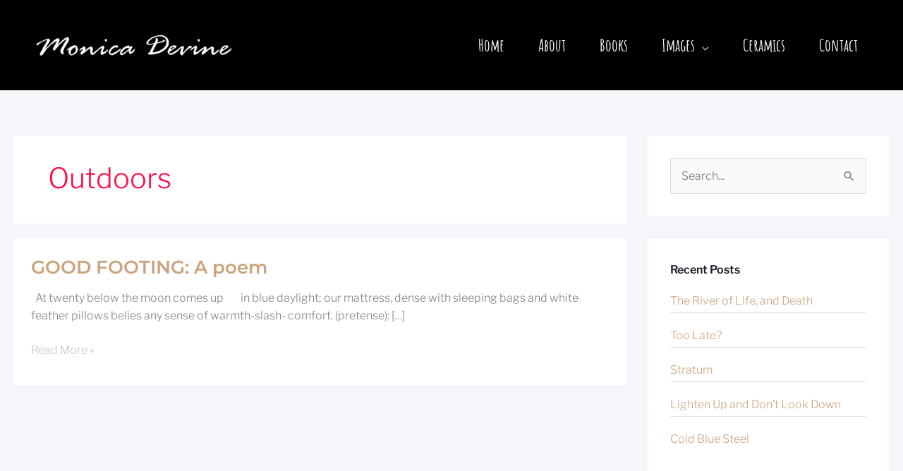

--- FILE ---
content_type: text/html; charset=UTF-8
request_url: https://www.monicadevine.com/tag/outdoors/
body_size: 10652
content:
<!DOCTYPE html><html lang="en-US"><head><meta charset="UTF-8"><meta name="viewport" content="width=device-width, initial-scale=1"><link rel="profile" href="https://gmpg.org/xfn/11"><title>outdoors &#8211; Monica Devine</title><meta name='robots' content='max-image-preview:large' /><link rel='dns-prefetch' href='//www.googletagmanager.com' /><link rel='dns-prefetch' href='//fonts.googleapis.com' /><link rel="alternate" type="application/rss+xml" title="Monica Devine &raquo; Feed" href="https://www.monicadevine.com/feed/" /><link rel="alternate" type="application/rss+xml" title="Monica Devine &raquo; Comments Feed" href="https://www.monicadevine.com/comments/feed/" /><link rel="alternate" type="application/rss+xml" title="Monica Devine &raquo; outdoors Tag Feed" href="https://www.monicadevine.com/tag/outdoors/feed/" /><link data-optimized="2" rel="stylesheet" href="https://www.monicadevine.com/wp-content/litespeed/css/ea62c08fd11b929f18e2b816f4726277.css?ver=5a6c8" /><!--[if IE]> <script src="https://www.monicadevine.com/wp-content/themes/astra/assets/js/minified/flexibility.min.js?ver=4.11.15" id="astra-flexibility-js"></script> <script id="astra-flexibility-js-after">flexibility(document.documentElement);</script> <![endif]--> <script src="https://www.monicadevine.com/wp-includes/js/jquery/jquery.min.js?ver=3.7.1" id="jquery-core-js"></script> 
 <script src="https://www.googletagmanager.com/gtag/js?id=GT-M6XFLBC" id="google_gtagjs-js" async></script> <script id="google_gtagjs-js-after">window.dataLayer = window.dataLayer || [];function gtag(){dataLayer.push(arguments);}
gtag("set","linker",{"domains":["www.monicadevine.com"]});
gtag("js", new Date());
gtag("set", "developer_id.dZTNiMT", true);
gtag("config", "GT-M6XFLBC");</script> <link rel="https://api.w.org/" href="https://www.monicadevine.com/wp-json/" /><link rel="alternate" title="JSON" type="application/json" href="https://www.monicadevine.com/wp-json/wp/v2/tags/1303" /><link rel="EditURI" type="application/rsd+xml" title="RSD" href="https://www.monicadevine.com/xmlrpc.php?rsd" /><meta name="generator" content="WordPress 6.8.3" /><meta name="generator" content="Site Kit by Google 1.165.0" /><link rel="preload" href="https://www.monicadevine.com/wp-content/plugins/monarch/core/admin/fonts/modules.ttf" as="font" crossorigin="anonymous"><link rel="icon" href="https://www.monicadevine.com/wp-content/uploads/cropped-favicon94-32x32.png" sizes="32x32" /><link rel="icon" href="https://www.monicadevine.com/wp-content/uploads/cropped-favicon94-192x192.png" sizes="192x192" /><link rel="apple-touch-icon" href="https://www.monicadevine.com/wp-content/uploads/cropped-favicon94-180x180.png" /><meta name="msapplication-TileImage" content="https://www.monicadevine.com/wp-content/uploads/cropped-favicon94-270x270.png" /></head><body itemtype='https://schema.org/Blog' itemscope='itemscope' class="archive tag tag-outdoors tag-1303 wp-custom-logo wp-embed-responsive wp-theme-astra fl-builder-2-9-4 fl-no-js et_monarch ast-desktop ast-separate-container ast-two-container ast-right-sidebar astra-4.11.15 ast-header-custom-item-inside ast-mobile-inherit-site-logo ast-inherit-site-logo-transparent ast-blog-grid-2 ast-blog-layout-1 ast-pagination-square ast-full-width-layout ast-sticky-header-shrink astra-addon-4.11.11"><a
class="skip-link screen-reader-text"
href="#content">
Skip to content</a><div
class="hfeed site" id="page"><header
class="site-header header-main-layout-1 ast-primary-menu-enabled ast-menu-toggle-icon ast-mobile-header-stack ast-above-header-mobile-inline ast-below-header-mobile-inline" id="masthead" itemtype="https://schema.org/WPHeader" itemscope="itemscope" itemid="#masthead"		><div class="main-header-bar-wrap"><div class="main-header-bar"><div class="ast-container"><div class="ast-flex main-header-container"><div class="site-branding"><div
class="ast-site-identity" itemtype="https://schema.org/Organization" itemscope="itemscope"			>
<span class="site-logo-img"><a href="https://www.monicadevine.com/" class="custom-logo-link" rel="home"><img data-lazyloaded="1" src="[data-uri]" width="300" height="50" data-src="https://www.monicadevine.com/wp-content/uploads/cropped-monicadevine-logo-white400x67-1-300x50.png" class="custom-logo" alt="Monica Devine" decoding="async" data-srcset="https://www.monicadevine.com/wp-content/uploads/cropped-monicadevine-logo-white400x67-1-300x50.png 300w, https://www.monicadevine.com/wp-content/uploads/cropped-monicadevine-logo-white400x67-1.png 400w" data-sizes="(max-width: 300px) 100vw, 300px" /><noscript><img width="300" height="50" src="https://www.monicadevine.com/wp-content/uploads/cropped-monicadevine-logo-white400x67-1-300x50.png" class="custom-logo" alt="Monica Devine" decoding="async" srcset="https://www.monicadevine.com/wp-content/uploads/cropped-monicadevine-logo-white400x67-1-300x50.png 300w, https://www.monicadevine.com/wp-content/uploads/cropped-monicadevine-logo-white400x67-1.png 400w" sizes="(max-width: 300px) 100vw, 300px" /></noscript></a></span></div></div><div class="ast-mobile-menu-buttons"><div class="ast-button-wrap">
<button type="button" class="menu-toggle main-header-menu-toggle  ast-mobile-menu-buttons-fill "  aria-controls='primary-menu' aria-expanded='false'>
<span class="screen-reader-text">menu</span>
<span class="ast-icon icon-menu-bars"><span class="menu-toggle-icon"></span></span>
<span class="mobile-menu-wrap">
<span class="mobile-menu">menu</span>
</span></button></div></div><div class="ast-main-header-bar-alignment"><div class="main-header-bar-navigation"><nav class="site-navigation ast-flex-grow-1 navigation-accessibility" id="primary-site-navigation" aria-label="Site Navigation" itemtype="https://schema.org/SiteNavigationElement" itemscope="itemscope"><div class="main-navigation"><ul id="primary-menu" class="main-header-menu ast-menu-shadow ast-nav-menu ast-flex ast-justify-content-flex-end  submenu-with-border"><li id="menu-item-2262" class="menu-item menu-item-type-custom menu-item-object-custom menu-item-2262"><a href="http://monicadevine.com/" class="menu-link">Home</a></li><li id="menu-item-2043" class="menu-item menu-item-type-post_type menu-item-object-page menu-item-2043"><a href="https://www.monicadevine.com/about/" class="menu-link">About</a></li><li id="menu-item-2357" class="menu-item menu-item-type-post_type menu-item-object-page menu-item-2357"><a href="https://www.monicadevine.com/books/" class="menu-link">Books</a></li><li id="menu-item-2356" class="menu-item menu-item-type-post_type menu-item-object-page menu-item-has-children menu-item-2356"><a aria-expanded="false" href="https://www.monicadevine.com/images/" class="menu-link">Images</a><button class="ast-menu-toggle" aria-expanded="false" aria-label="Toggle menu"><span class="screen-reader-text">Menu Toggle</span><span class="ast-icon icon-arrow"></span></button><ul class="sub-menu"><li id="menu-item-2473" class="menu-item menu-item-type-post_type menu-item-object-page menu-item-2473"><a href="https://www.monicadevine.com/images/abstract/" class="menu-link">Abstract</a></li><li id="menu-item-2531" class="menu-item menu-item-type-post_type menu-item-object-page menu-item-2531"><a href="https://www.monicadevine.com/images/experimental/" class="menu-link">Experimental</a></li><li id="menu-item-2479" class="menu-item menu-item-type-post_type menu-item-object-page menu-item-2479"><a href="https://www.monicadevine.com/images/floral/" class="menu-link">Floral</a></li><li id="menu-item-2475" class="menu-item menu-item-type-post_type menu-item-object-page menu-item-2475"><a href="https://www.monicadevine.com/images/landscape/" class="menu-link">Landscape</a></li><li id="menu-item-2474" class="menu-item menu-item-type-post_type menu-item-object-page menu-item-2474"><a href="https://www.monicadevine.com/images/oceanic/" class="menu-link">Oceanic</a></li><li id="menu-item-2530" class="menu-item menu-item-type-post_type menu-item-object-page menu-item-2530"><a href="https://www.monicadevine.com/images/travels/" class="menu-link">Travels</a></li></ul></li><li id="menu-item-2355" class="menu-item menu-item-type-post_type menu-item-object-page menu-item-2355"><a href="https://www.monicadevine.com/ceramics/" class="menu-link">Ceramics</a></li><li id="menu-item-2354" class="menu-item menu-item-type-post_type menu-item-object-page menu-item-2354"><a href="https://www.monicadevine.com/contact/" class="menu-link">Contact</a></li></ul></div></nav></div></div></div></div></div></div></header><div id="content" class="site-content"><div class="ast-container"><div id="primary" class="content-area primary ast-grid-2 ast-grid-md-1 ast-grid-sm-1"><section class="ast-archive-description"><h1 class="page-title ast-archive-title">outdoors</h1></section><main id="main" class="site-main"><div class="ast-row"><article
class="post-96 post type-post status-publish format-standard hentry category-light-and-snow category-natural-world category-photo-poems tag-chinook tag-ice tag-outdoors tag-sun tag-waiting tag-winter ast-col-sm-12 ast-article-post ast-col-md-12 ast-featured-post ast-separate-posts" id="post-96" itemtype="https://schema.org/CreativeWork" itemscope="itemscope"><div class="ast-post-format- ast-no-thumb blog-layout-1 ast-article-inner ast-no-date-box"><div class="post-content ast-col-md-12" ><h2 class="entry-title ast-blog-single-element" itemprop="headline"><a href="https://www.monicadevine.com/good-footing-a-poem/" rel="bookmark">GOOD FOOTING: A poem</a></h2><header class="entry-header ast-blog-single-element ast-blog-meta-container"></header><div class="ast-blog-featured-section post-thumb ast-blog-single-element"></div><div class="ast-excerpt-container ast-blog-single-element"><p>&nbsp; At twenty below the moon comes up        in blue daylight; our mattress, dense with sleeping bags and white feather pillows belies any sense of warmth-slash- comfort. (pretense): [&hellip;]</p></div><p class="ast-blog-single-element ast-read-more-container read-more"> <a class="" href="https://www.monicadevine.com/good-footing-a-poem/"> <span class="screen-reader-text">GOOD FOOTING: A poem</span> Read More »</a></p><div class="entry-content clear"
itemprop="text"		></div></div></div></article></div></main></div><div class="widget-area secondary" id="secondary" itemtype="https://schema.org/WPSideBar" itemscope="itemscope"><div class="sidebar-main" ><aside id="search-2" class="widget widget_search"><form role="search" method="get" class="search-form" action="https://www.monicadevine.com/">
<label for="search-field">
<span class="screen-reader-text">Search for:</span>
<input type="search" id="search-field" class="search-field"   placeholder="Search..." value="" name="s" tabindex="-1">
</label>
<input type="submit" class="search-submit" value="Search"></form></aside><aside id="recent-posts-2" class="widget widget_recent_entries"><h2 class="widget-title">Recent Posts</h2><nav aria-label="Recent Posts"><ul><li>
<a href="https://www.monicadevine.com/the-river-of-life-and-death/">The River of Life, and Death</a></li><li>
<a href="https://www.monicadevine.com/too-late/">Too Late?</a></li><li>
<a href="https://www.monicadevine.com/stratum/">Stratum</a></li><li>
<a href="https://www.monicadevine.com/lighten-up-and-dont-look-down/">Lighten Up and Don&#8217;t Look Down</a></li><li>
<a href="https://www.monicadevine.com/cold-blue-steel/">Cold Blue Steel</a></li></ul></nav></aside><aside id="recent-comments-2" class="widget widget_recent_comments"><h2 class="widget-title">Recent Comments</h2><nav aria-label="Recent Comments"><ul id="recentcomments"><li class="recentcomments"><span class="comment-author-link">Zach</span> on <a href="https://www.monicadevine.com/winter-moth/#comment-1228">Winter Moth</a></li><li class="recentcomments"><span class="comment-author-link">Lucy</span> on <a href="https://www.monicadevine.com/side-roads-marquette-michigan/#comment-1219">Side roads: Marquette, Michigan</a></li><li class="recentcomments"><span class="comment-author-link">Suse</span> on <a href="https://www.monicadevine.com/cold-blue-steel/#comment-1218">Cold Blue Steel</a></li></ul></nav></aside><aside id="text-2" class="widget widget_text"><h2 class="widget-title">Buy My Books for Kids on Amazon</h2><div class="textwidget"><p><span style="font-weight:bold;"><span style="font-weight:bold;"></span></span><a href="http://www.amazon.com/Monica-Devine/e/B001H6NBMU/ref=ntt_athr_dp_pel_pop_1" target="_blank">Monica Devine&#8217;s Books</a></p><ul><li><a href="http://www.amazon.com/Kayak-Girl-Monica-Devine/dp/1602231885/ref=sr_1_1?ie=UTF8&#038;qid=1346811876&#038;sr=8-1&#038;keywords=kayak+girl" target="_blank">Kayak Girl</a></li><li><a href="http://www.amazon.com/Hanna-Bears-Christmas-Monica-Devine/dp/1550415859/ref=ntt_at_ep_dpt_3" target="_blank">Hanna Bear&#8217;s Christmas</a></li><li><a href="http://www.amazon.com/Carry-Me-Mama-Devine/dp/1550051504/ref=ntt_at_ep_dpt_2" target="_blank">Carry Me, Mama</a></li><li><a href="http://www.amazon.com/Iditarod-Greatest-Win-Ever/dp/0789119552/ref=ntt_at_ep_dpt_1" target="_blank">The Iditarod</a></li><li><a href="http://www.amazon.com/Mountain-Climbing-Cover-Cover-Informational/dp/0780761421/ref=ntt_at_ep_dpt_4" target="_blank">Mountain Climbing</a></li></ul></div></aside></div></div></div></div><div class="astra-advanced-hook-2198 "><div class="fl-builder-content fl-builder-content-2198 fl-builder-global-templates-locked" data-post-id="2198"><div class="fl-row fl-row-full-width fl-row-bg-parallax fl-node-5a1bb95405441 fl-row-default-height fl-row-align-center" data-node="5a1bb95405441" data-parallax-speed="2" data-parallax-image="http://monicadevine.com/wp-content/uploads/eagle_river_valley_riverhike-1-of-1.jpg"><div class="fl-row-content-wrap"><div class="fl-row-content fl-row-fixed-width fl-node-content"><div class="fl-col-group fl-node-5a1bb95405109 fl-col-group-equal-height fl-col-group-align-center" data-node="5a1bb95405109"><div class="fl-col fl-node-5a1bb95405147 fl-col-bg-color fl-col-small" data-node="5a1bb95405147"><div class="fl-col-content fl-node-content"><div class="fl-module fl-module-spacer-gap fl-node-5a1bce6f2a35c" data-node="5a1bce6f2a35c"><div class="fl-module-content fl-node-content"><div class="uabb-module-content uabb-spacer-gap-preview uabb-spacer-gap"></div></div></div><div class="fl-module fl-module-info-box fl-node-5a1bb954051f9" data-node="5a1bb954051f9"><div class="fl-module-content fl-node-content"><div class="uabb-module-content uabb-infobox infobox-left "><div class="uabb-infobox-left-right-wrap"><div class="uabb-infobox-content"><div class='uabb-infobox-title-wrap'><h3 class="uabb-infobox-title">GREETINGS</h3></div><div class="uabb-infobox-text-wrap"><div class="uabb-infobox-text uabb-text-editor"><p>Welcome to the creative playground of Image, Sculpture, Verse.  I live in a river town nestled in the Chugach Mountain Range of Southcentral Alaska.</p></div><a href="/about/" target="_self"  class="uabb-infobox-cta-link">Read More &gt;&gt;</a></div></div></div></div></div></div><div class="fl-module fl-module-spacer-gap fl-node-5a1bce72e71e6" data-node="5a1bce72e71e6"><div class="fl-module-content fl-node-content"><div class="uabb-module-content uabb-spacer-gap-preview uabb-spacer-gap"></div></div></div></div></div><div class="fl-col fl-node-5a1bb95405183 fl-col-bg-color fl-col-small" data-node="5a1bb95405183"><div class="fl-col-content fl-node-content"><div class="fl-module fl-module-spacer-gap fl-node-5a1bce66ee7f8" data-node="5a1bce66ee7f8"><div class="fl-module-content fl-node-content"><div class="uabb-module-content uabb-spacer-gap-preview uabb-spacer-gap"></div></div></div><div class="fl-module fl-module-advanced-icon fl-node-5a1bb954052e2" data-node="5a1bb954052e2"><div class="fl-module-content fl-node-content"><div class="uabb-module-content adv-icon-wrap adv-icon-horizontal adv-icon-center">
<a class="adv-icon-link adv-icon-1" href="https://www.facebook.com/monica.devine1%20" target="_blank" rel="noopener" aria-label="Go to https://www.facebook.com/monica.devine1%20"><div class="uabb-module-content uabb-imgicon-wrap">				<span class="uabb-icon-wrap">
<span class="uabb-icon">
<i class="ua-icon ua-icon-facebook-with-circle" aria-hidden="true"></i>
</span>
</span></div></a><a class="adv-icon-link adv-icon-2" href="https://twitter.com/@MonicaDevine3" target="_blank" rel="noopener" aria-label="Go to https://twitter.com/@MonicaDevine3"><div class="uabb-module-content uabb-imgicon-wrap">				<span class="uabb-icon-wrap">
<span class="uabb-icon">
<i class="ua-icon ua-icon-twitter-with-circle" aria-hidden="true"></i>
</span>
</span></div></a><a class="adv-icon-link adv-icon-3" href="https://www.instagram.com/monicadevine.art/" target="_blank" rel="noopener" aria-label="Go to https://www.instagram.com/monicadevine.art/"><div class="uabb-module-content uabb-imgicon-wrap">				<span class="uabb-icon-wrap">
<span class="uabb-icon">
<i class="ua-icon ua-icon-instagram-with-circle" aria-hidden="true"></i>
</span>
</span></div></a><a class="adv-icon-link adv-icon-4" href="https://www.pinterest.com/monicadevine1/" target="_blank" rel="noopener" aria-label="Go to https://www.pinterest.com/monicadevine1/"><div class="uabb-module-content uabb-imgicon-wrap">				<span class="uabb-icon-wrap">
<span class="uabb-icon">
<i class="ua-icon ua-icon-pinterest-with-circle" aria-hidden="true"></i>
</span>
</span></div></a></div></div></div><div class="fl-module fl-module-spacer-gap fl-node-5a1bce75e3ac5" data-node="5a1bce75e3ac5"><div class="fl-module-content fl-node-content"><div class="uabb-module-content uabb-spacer-gap-preview uabb-spacer-gap"></div></div></div></div></div><div class="fl-col fl-node-5a1bb954051be fl-col-bg-color fl-col-small" data-node="5a1bb954051be"><div class="fl-col-content fl-node-content"><div class="fl-module fl-module-spacer-gap fl-node-5a1bb95405233" data-node="5a1bb95405233"><div class="fl-module-content fl-node-content"><div class="uabb-module-content uabb-spacer-gap-preview uabb-spacer-gap"></div></div></div><div class="fl-module fl-module-info-box fl-node-5a1bb95405392" data-node="5a1bb95405392"><div class="fl-module-content fl-node-content"><div class="uabb-module-content uabb-infobox infobox-left "><div class="uabb-infobox-left-right-wrap"><div class="uabb-infobox-content"><div class='uabb-infobox-title-wrap'><h3 class="uabb-infobox-title">FOLLOW BY EMAIL</h3></div><div class="uabb-infobox-text-wrap"><div class="uabb-infobox-text uabb-text-editor"><p>Stay connected through my occasional newsletter for more Image Sculpture Verse creations.</p></div></div></div></div></div></div></div><div class="fl-module fl-module-html fl-node-5a30b69002144" data-node="5a30b69002144"><div class="fl-module-content fl-node-content"><div class="fl-html"><div id="mc_embed_signup"><form action="https://blogspot.us6.list-manage.com/subscribe/post?u=a13b321c8a241fff40d23ff47&id=534cef4819" method="post" id="mc-embedded-subscribe-form" name="mc-embedded-subscribe-form" class="validate" target="_blank" novalidate><div id="mc_embed_signup_scroll">
<input type="email" value="" name="EMAIL" class="email" id="mce-EMAIL" placeholder="email address" required><div style="position: absolute; left: -5000px;" aria-hidden="true"><input type="text" name="b_a13b321c8a241fff40d23ff47_534cef4819" tabindex="-1" value=""></div><div class="clear"><input type="submit" value="Subscribe" name="subscribe" id="mc-embedded-subscribe" class="button"></div></div></form></div></div></div></div><div class="fl-module fl-module-spacer-gap fl-node-5a1bce6267136" data-node="5a1bce6267136"><div class="fl-module-content fl-node-content"><div class="uabb-module-content uabb-spacer-gap-preview uabb-spacer-gap"></div></div></div></div></div></div></div></div></div></div><div class="uabb-js-breakpoint" style="display: none;"></div></div><footer
class="site-footer" id="colophon" itemtype="https://schema.org/WPFooter" itemscope="itemscope" itemid="#colophon"		><div class="ast-small-footer footer-sml-layout-2"><div class="ast-footer-overlay"><div class="ast-container"><div class="ast-small-footer-wrap" ><div class="ast-row ast-flex"><div class="ast-small-footer-section ast-small-footer-section-1 ast-small-footer-section-equally ast-col-md-6" >
Copyright © 2025 <span class="ast-footer-site-title">Monica Devine</span></div><div class="ast-small-footer-section ast-small-footer-section-2 ast-small-footer-section-equally ast-col-md-6" ><div class="footer-primary-navigation"><ul id="menu-site-navigation" class="nav-menu"><li class="menu-item menu-item-type-custom menu-item-object-custom menu-item-2262"><a href="http://monicadevine.com/" class="menu-link">Home</a></li><li class="menu-item menu-item-type-post_type menu-item-object-page menu-item-2043"><a href="https://www.monicadevine.com/about/" class="menu-link">About</a></li><li class="menu-item menu-item-type-post_type menu-item-object-page menu-item-2357"><a href="https://www.monicadevine.com/books/" class="menu-link">Books</a></li><li class="menu-item menu-item-type-post_type menu-item-object-page menu-item-2356"><a aria-expanded="false" href="https://www.monicadevine.com/images/" class="menu-link">Images</a></li><li class="menu-item menu-item-type-post_type menu-item-object-page menu-item-2355"><a href="https://www.monicadevine.com/ceramics/" class="menu-link">Ceramics</a></li><li class="menu-item menu-item-type-post_type menu-item-object-page menu-item-2354"><a href="https://www.monicadevine.com/contact/" class="menu-link">Contact</a></li></ul></div></div></div></div></div></div></div></footer></div> <script type="speculationrules">{"prefetch":[{"source":"document","where":{"and":[{"href_matches":"\/*"},{"not":{"href_matches":["\/wp-*.php","\/wp-admin\/*","\/wp-content\/uploads\/*","\/wp-content\/*","\/wp-content\/plugins\/*","\/wp-content\/themes\/astra\/*","\/*\\?(.+)"]}},{"not":{"selector_matches":"a[rel~=\"nofollow\"]"}},{"not":{"selector_matches":".no-prefetch, .no-prefetch a"}}]},"eagerness":"conservative"}]}</script> <div class="et_social_pin_images_outer"><div class="et_social_pinterest_window"><div class="et_social_modal_header"><h3>Pin It on Pinterest</h3><span class="et_social_close"></span></div><div class="et_social_pin_images" data-permalink="https://www.monicadevine.com/good-footing-a-poem/" data-title="GOOD FOOTING: A poem" data-post_id="96"></div></div></div><div id="ast-scroll-top" tabindex="0" class="ast-scroll-top-icon ast-scroll-to-top-right" data-on-devices="both">
<span class="screen-reader-text">Scroll to Top</span></div> <script data-no-optimize="1">window.lazyLoadOptions=Object.assign({},{threshold:300},window.lazyLoadOptions||{});!function(t,e){"object"==typeof exports&&"undefined"!=typeof module?module.exports=e():"function"==typeof define&&define.amd?define(e):(t="undefined"!=typeof globalThis?globalThis:t||self).LazyLoad=e()}(this,function(){"use strict";function e(){return(e=Object.assign||function(t){for(var e=1;e<arguments.length;e++){var n,a=arguments[e];for(n in a)Object.prototype.hasOwnProperty.call(a,n)&&(t[n]=a[n])}return t}).apply(this,arguments)}function o(t){return e({},at,t)}function l(t,e){return t.getAttribute(gt+e)}function c(t){return l(t,vt)}function s(t,e){return function(t,e,n){e=gt+e;null!==n?t.setAttribute(e,n):t.removeAttribute(e)}(t,vt,e)}function i(t){return s(t,null),0}function r(t){return null===c(t)}function u(t){return c(t)===_t}function d(t,e,n,a){t&&(void 0===a?void 0===n?t(e):t(e,n):t(e,n,a))}function f(t,e){et?t.classList.add(e):t.className+=(t.className?" ":"")+e}function _(t,e){et?t.classList.remove(e):t.className=t.className.replace(new RegExp("(^|\\s+)"+e+"(\\s+|$)")," ").replace(/^\s+/,"").replace(/\s+$/,"")}function g(t){return t.llTempImage}function v(t,e){!e||(e=e._observer)&&e.unobserve(t)}function b(t,e){t&&(t.loadingCount+=e)}function p(t,e){t&&(t.toLoadCount=e)}function n(t){for(var e,n=[],a=0;e=t.children[a];a+=1)"SOURCE"===e.tagName&&n.push(e);return n}function h(t,e){(t=t.parentNode)&&"PICTURE"===t.tagName&&n(t).forEach(e)}function a(t,e){n(t).forEach(e)}function m(t){return!!t[lt]}function E(t){return t[lt]}function I(t){return delete t[lt]}function y(e,t){var n;m(e)||(n={},t.forEach(function(t){n[t]=e.getAttribute(t)}),e[lt]=n)}function L(a,t){var o;m(a)&&(o=E(a),t.forEach(function(t){var e,n;e=a,(t=o[n=t])?e.setAttribute(n,t):e.removeAttribute(n)}))}function k(t,e,n){f(t,e.class_loading),s(t,st),n&&(b(n,1),d(e.callback_loading,t,n))}function A(t,e,n){n&&t.setAttribute(e,n)}function O(t,e){A(t,rt,l(t,e.data_sizes)),A(t,it,l(t,e.data_srcset)),A(t,ot,l(t,e.data_src))}function w(t,e,n){var a=l(t,e.data_bg_multi),o=l(t,e.data_bg_multi_hidpi);(a=nt&&o?o:a)&&(t.style.backgroundImage=a,n=n,f(t=t,(e=e).class_applied),s(t,dt),n&&(e.unobserve_completed&&v(t,e),d(e.callback_applied,t,n)))}function x(t,e){!e||0<e.loadingCount||0<e.toLoadCount||d(t.callback_finish,e)}function M(t,e,n){t.addEventListener(e,n),t.llEvLisnrs[e]=n}function N(t){return!!t.llEvLisnrs}function z(t){if(N(t)){var e,n,a=t.llEvLisnrs;for(e in a){var o=a[e];n=e,o=o,t.removeEventListener(n,o)}delete t.llEvLisnrs}}function C(t,e,n){var a;delete t.llTempImage,b(n,-1),(a=n)&&--a.toLoadCount,_(t,e.class_loading),e.unobserve_completed&&v(t,n)}function R(i,r,c){var l=g(i)||i;N(l)||function(t,e,n){N(t)||(t.llEvLisnrs={});var a="VIDEO"===t.tagName?"loadeddata":"load";M(t,a,e),M(t,"error",n)}(l,function(t){var e,n,a,o;n=r,a=c,o=u(e=i),C(e,n,a),f(e,n.class_loaded),s(e,ut),d(n.callback_loaded,e,a),o||x(n,a),z(l)},function(t){var e,n,a,o;n=r,a=c,o=u(e=i),C(e,n,a),f(e,n.class_error),s(e,ft),d(n.callback_error,e,a),o||x(n,a),z(l)})}function T(t,e,n){var a,o,i,r,c;t.llTempImage=document.createElement("IMG"),R(t,e,n),m(c=t)||(c[lt]={backgroundImage:c.style.backgroundImage}),i=n,r=l(a=t,(o=e).data_bg),c=l(a,o.data_bg_hidpi),(r=nt&&c?c:r)&&(a.style.backgroundImage='url("'.concat(r,'")'),g(a).setAttribute(ot,r),k(a,o,i)),w(t,e,n)}function G(t,e,n){var a;R(t,e,n),a=e,e=n,(t=Et[(n=t).tagName])&&(t(n,a),k(n,a,e))}function D(t,e,n){var a;a=t,(-1<It.indexOf(a.tagName)?G:T)(t,e,n)}function S(t,e,n){var a;t.setAttribute("loading","lazy"),R(t,e,n),a=e,(e=Et[(n=t).tagName])&&e(n,a),s(t,_t)}function V(t){t.removeAttribute(ot),t.removeAttribute(it),t.removeAttribute(rt)}function j(t){h(t,function(t){L(t,mt)}),L(t,mt)}function F(t){var e;(e=yt[t.tagName])?e(t):m(e=t)&&(t=E(e),e.style.backgroundImage=t.backgroundImage)}function P(t,e){var n;F(t),n=e,r(e=t)||u(e)||(_(e,n.class_entered),_(e,n.class_exited),_(e,n.class_applied),_(e,n.class_loading),_(e,n.class_loaded),_(e,n.class_error)),i(t),I(t)}function U(t,e,n,a){var o;n.cancel_on_exit&&(c(t)!==st||"IMG"===t.tagName&&(z(t),h(o=t,function(t){V(t)}),V(o),j(t),_(t,n.class_loading),b(a,-1),i(t),d(n.callback_cancel,t,e,a)))}function $(t,e,n,a){var o,i,r=(i=t,0<=bt.indexOf(c(i)));s(t,"entered"),f(t,n.class_entered),_(t,n.class_exited),o=t,i=a,n.unobserve_entered&&v(o,i),d(n.callback_enter,t,e,a),r||D(t,n,a)}function q(t){return t.use_native&&"loading"in HTMLImageElement.prototype}function H(t,o,i){t.forEach(function(t){return(a=t).isIntersecting||0<a.intersectionRatio?$(t.target,t,o,i):(e=t.target,n=t,a=o,t=i,void(r(e)||(f(e,a.class_exited),U(e,n,a,t),d(a.callback_exit,e,n,t))));var e,n,a})}function B(e,n){var t;tt&&!q(e)&&(n._observer=new IntersectionObserver(function(t){H(t,e,n)},{root:(t=e).container===document?null:t.container,rootMargin:t.thresholds||t.threshold+"px"}))}function J(t){return Array.prototype.slice.call(t)}function K(t){return t.container.querySelectorAll(t.elements_selector)}function Q(t){return c(t)===ft}function W(t,e){return e=t||K(e),J(e).filter(r)}function X(e,t){var n;(n=K(e),J(n).filter(Q)).forEach(function(t){_(t,e.class_error),i(t)}),t.update()}function t(t,e){var n,a,t=o(t);this._settings=t,this.loadingCount=0,B(t,this),n=t,a=this,Y&&window.addEventListener("online",function(){X(n,a)}),this.update(e)}var Y="undefined"!=typeof window,Z=Y&&!("onscroll"in window)||"undefined"!=typeof navigator&&/(gle|ing|ro)bot|crawl|spider/i.test(navigator.userAgent),tt=Y&&"IntersectionObserver"in window,et=Y&&"classList"in document.createElement("p"),nt=Y&&1<window.devicePixelRatio,at={elements_selector:".lazy",container:Z||Y?document:null,threshold:300,thresholds:null,data_src:"src",data_srcset:"srcset",data_sizes:"sizes",data_bg:"bg",data_bg_hidpi:"bg-hidpi",data_bg_multi:"bg-multi",data_bg_multi_hidpi:"bg-multi-hidpi",data_poster:"poster",class_applied:"applied",class_loading:"litespeed-loading",class_loaded:"litespeed-loaded",class_error:"error",class_entered:"entered",class_exited:"exited",unobserve_completed:!0,unobserve_entered:!1,cancel_on_exit:!0,callback_enter:null,callback_exit:null,callback_applied:null,callback_loading:null,callback_loaded:null,callback_error:null,callback_finish:null,callback_cancel:null,use_native:!1},ot="src",it="srcset",rt="sizes",ct="poster",lt="llOriginalAttrs",st="loading",ut="loaded",dt="applied",ft="error",_t="native",gt="data-",vt="ll-status",bt=[st,ut,dt,ft],pt=[ot],ht=[ot,ct],mt=[ot,it,rt],Et={IMG:function(t,e){h(t,function(t){y(t,mt),O(t,e)}),y(t,mt),O(t,e)},IFRAME:function(t,e){y(t,pt),A(t,ot,l(t,e.data_src))},VIDEO:function(t,e){a(t,function(t){y(t,pt),A(t,ot,l(t,e.data_src))}),y(t,ht),A(t,ct,l(t,e.data_poster)),A(t,ot,l(t,e.data_src)),t.load()}},It=["IMG","IFRAME","VIDEO"],yt={IMG:j,IFRAME:function(t){L(t,pt)},VIDEO:function(t){a(t,function(t){L(t,pt)}),L(t,ht),t.load()}},Lt=["IMG","IFRAME","VIDEO"];return t.prototype={update:function(t){var e,n,a,o=this._settings,i=W(t,o);{if(p(this,i.length),!Z&&tt)return q(o)?(e=o,n=this,i.forEach(function(t){-1!==Lt.indexOf(t.tagName)&&S(t,e,n)}),void p(n,0)):(t=this._observer,o=i,t.disconnect(),a=t,void o.forEach(function(t){a.observe(t)}));this.loadAll(i)}},destroy:function(){this._observer&&this._observer.disconnect(),K(this._settings).forEach(function(t){I(t)}),delete this._observer,delete this._settings,delete this.loadingCount,delete this.toLoadCount},loadAll:function(t){var e=this,n=this._settings;W(t,n).forEach(function(t){v(t,e),D(t,n,e)})},restoreAll:function(){var e=this._settings;K(e).forEach(function(t){P(t,e)})}},t.load=function(t,e){e=o(e);D(t,e)},t.resetStatus=function(t){i(t)},t}),function(t,e){"use strict";function n(){e.body.classList.add("litespeed_lazyloaded")}function a(){console.log("[LiteSpeed] Start Lazy Load"),o=new LazyLoad(Object.assign({},t.lazyLoadOptions||{},{elements_selector:"[data-lazyloaded]",callback_finish:n})),i=function(){o.update()},t.MutationObserver&&new MutationObserver(i).observe(e.documentElement,{childList:!0,subtree:!0,attributes:!0})}var o,i;t.addEventListener?t.addEventListener("load",a,!1):t.attachEvent("onload",a)}(window,document);</script><script data-optimized="1" src="https://www.monicadevine.com/wp-content/litespeed/js/3a2e51ed38995374e1d9533c8c907328.js?ver=5a6c8"></script></body></html>
<!-- Page optimized by LiteSpeed Cache @2025-11-30 03:07:20 -->

<!-- Page cached by LiteSpeed Cache 7.6.2 on 2025-11-30 03:07:20 -->